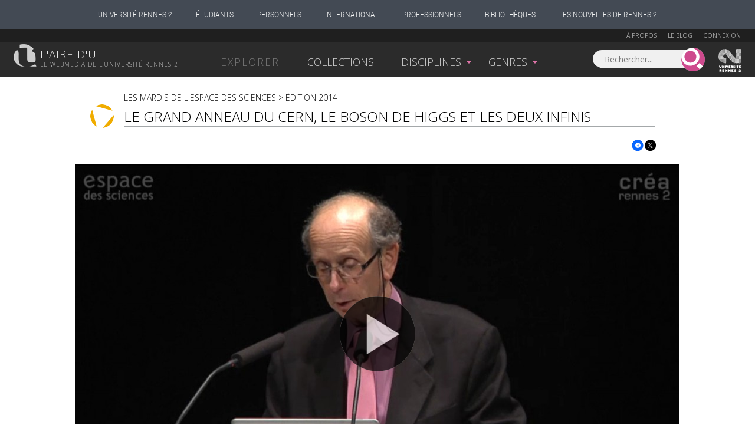

--- FILE ---
content_type: text/html; charset=UTF-8
request_url: https://www.lairedu.fr/media/video/conference/le-grand-anneau-du-cern-le-boson-de-higgs-et-les-deux-infinis/
body_size: 15527
content:
<!doctype html>
<html lang="fr">
<head>
<!-- Google tag (gtag.js) -->
<script async src="https://www.googletagmanager.com/gtag/js?id=G-HW7BDHQCFL"></script>
	<script>
	  window.dataLayer = window.dataLayer || [];
	  function gtag(){dataLayer.push(arguments);}
	  gtag('js', new Date());

	  gtag('config', 'G-HW7BDHQCFL');
	</script>

	<meta charset="UTF-8" />
	<meta http-equiv="X-UA-Compatible" content="IE=Edge" />
	<meta name="viewport" content="initial-scale=1.0">
	<meta name="msvalidate.01" content="59D19ADC27E7E60991645ED001567D40" />

	<link rel="profile" href="http://gmpg.org/xfn/11" />
	<link rel="pingback" href="https://www.lairedu.fr/xmlrpc.php" />

	<link rel="apple-touch-icon" sizes="57x57" href="/apple-touch-icon-57x57.png">
	<link rel="apple-touch-icon" sizes="60x60" href="/apple-touch-icon-60x60.png">
	<link rel="apple-touch-icon" sizes="72x72" href="/apple-touch-icon-72x72.png">
	<link rel="apple-touch-icon" sizes="76x76" href="/apple-touch-icon-76x76.png">
	<link rel="apple-touch-icon" sizes="114x114" href="/apple-touch-icon-114x114.png">
	<link rel="apple-touch-icon" sizes="120x120" href="/apple-touch-icon-120x120.png">
	<link rel="apple-touch-icon" sizes="144x144" href="/apple-touch-icon-144x144.png">
	<link rel="apple-touch-icon" sizes="152x152" href="/apple-touch-icon-152x152.png">
	<link rel="apple-touch-icon" sizes="180x180" href="/apple-touch-icon-180x180.png">
	<link rel="icon" type="image/png" href="/favicon-32x32.png" sizes="32x32">
	<link rel="icon" type="image/png" href="/favicon-194x194.png" sizes="194x194">
	<link rel="icon" type="image/png" href="/favicon-96x96.png" sizes="96x96">
	<link rel="icon" type="image/png" href="/android-chrome-192x192.png" sizes="192x192">
	<link rel="icon" type="image/png" href="/favicon-16x16.png" sizes="16x16">
	<link rel="manifest" href="/manifest.json">
	<link rel="shortcut icon" href="/favicon.ico">
	<meta name="msapplication-TileColor" content="#d777aa">
	<meta name="msapplication-TileImage" content="/mstile-144x144.png">
	<meta name="theme-color" content="#ffffff">
	<link rel="stylesheet" href="https://cdn.jsdelivr.net/npm/fork-awesome@1.2.0/css/fork-awesome.min.css" integrity="sha256-XoaMnoYC5TH6/+ihMEnospgm0J1PM/nioxbOUdnM8HY=" crossorigin="anonymous">
	<script src='https://www.google.com/recaptcha/api.js'></script>
	<script type="text/javascript" src="https://static.univ-rennes2.fr/barre-portail/jquery.barre-portail-R2.js"></script>
	<link rel="stylesheet" type="text/css" href="https://static.univ-rennes2.fr/barre-portail/jquery.barre-portail-R2.min.css" />

	<script>
		var siteurl = "https://www.lairedu.fr/";
		var themeurl = "https://www.lairedu.fr/wp-content/themes/airedu2k13/";
		var ajaxurl = "https://www.lairedu.fr/wp-admin/admin-ajax.php";
	</script>

	<!--[if lt IE 9]>
	<script src="https://www.lairedu.fr/wp-content/themes/airedu2k13/inc/html5.js"></script>
	<![endif]-->
	<!--[if (gte IE 6)&(lte IE 8)]>
	<script type="text/javascript" src="https://www.lairedu.fr/wp-content/themes/airedu2k13/inc/selectivizr-min.js"></script>
	<![endif]-->

	<meta name='keywords' content="webtv, université Rennes2, aire d'u, aire du, r du, r d'u, air du, film, conférence, public, enseignement supérieur, science, bretagne, uhb, documentaire, cours, vidéo, vod, parole de chercheur" />
	
	<title>Conférence > Le grand anneau du CERN, le boson de Higgs et les deux infinis | L'aire d'u</title>
	
	<!-- FACEBOOK IMAGE -->
	<meta property='twitter:image' content='https://www.lairedu.fr/wp-content/uploads/2014/02/14_006_espsc_04fev_cern_750.jpg' />
<meta property='og:image' content='https://www.lairedu.fr/wp-content/uploads/2014/02/14_006_espsc_04fev_cern_750.jpg' />
<meta property='og:image:width' content='1674' />
<meta property='og:image:height' content='941' />

	<meta name='robots' content='index, follow, max-image-preview:large, max-snippet:-1, max-video-preview:-1' />
	<style>img:is([sizes="auto" i], [sizes^="auto," i]) { contain-intrinsic-size: 3000px 1500px }</style>
	
	<!-- This site is optimized with the Yoast SEO plugin v25.3.1 - https://yoast.com/wordpress/plugins/seo/ -->
	<meta name="description" content="La découverte du boson de Higgs annoncée le 4 Juillet 2012 a eu un grand retentissement médiatique (plus d’un milliard de personne en ont entendu parler). Cette..." />
	<link rel="canonical" href="https://www.lairedu.fr/media/video/conference/le-grand-anneau-du-cern-le-boson-de-higgs-et-les-deux-infinis/" />
	<meta property="og:locale" content="fr_FR" />
	<meta property="og:type" content="article" />
	<meta property="og:title" content="Le grand anneau du CERN, le boson de Higgs et les deux infinis &gt; - L&#039;aire d&#039;u" />
	<meta property="og:description" content="L’aire d’u est une plateforme multimédia grand public de l’Université Rennes 2 qui permet de visionner et de partager des centaines de médias." />
	<meta property="og:url" content="https://www.lairedu.fr/media/video/conference/le-grand-anneau-du-cern-le-boson-de-higgs-et-les-deux-infinis/" />
	<meta property="og:site_name" content="L&#039;aire d&#039;u" />
	<meta property="article:publisher" content="https://www.facebook.com/LaireDu.Rennes2" />
	<meta property="article:published_time" content="2014-02-21T13:16:11+00:00" />
	<meta property="article:modified_time" content="2014-12-01T14:02:22+00:00" />
	<meta name="author" content="Wambergue Maud" />
	<meta name="twitter:card" content="summary_large_image" />
	<meta name="twitter:creator" content="@Lairedu_Rennes2" />
	<meta name="twitter:site" content="@Lairedu_Rennes2" />
	<meta name="twitter:label1" content="Écrit par" />
	<meta name="twitter:data1" content="Wambergue Maud" />
	<meta name="twitter:label2" content="Durée de lecture estimée" />
	<meta name="twitter:data2" content="1 minute" />
	<script type="application/ld+json" class="yoast-schema-graph">{"@context":"https://schema.org","@graph":[{"@type":"Article","@id":"https://www.lairedu.fr/media/video/conference/le-grand-anneau-du-cern-le-boson-de-higgs-et-les-deux-infinis/#article","isPartOf":{"@id":"https://www.lairedu.fr/media/video/conference/le-grand-anneau-du-cern-le-boson-de-higgs-et-les-deux-infinis/"},"author":{"name":"Wambergue Maud","@id":"https://www.lairedu.fr/#/schema/person/d555ee303d753bf8cac058be57484440"},"headline":"Le grand anneau du CERN, le boson de Higgs et les deux infinis","datePublished":"2014-02-21T13:16:11+00:00","dateModified":"2014-12-01T14:02:22+00:00","mainEntityOfPage":{"@id":"https://www.lairedu.fr/media/video/conference/le-grand-anneau-du-cern-le-boson-de-higgs-et-les-deux-infinis/"},"wordCount":162,"publisher":{"@id":"https://www.lairedu.fr/#organization"},"keywords":["Découvertes","Physique","Recherches","sciences"],"articleSection":["Vidéo"],"inLanguage":"fr-FR"},{"@type":"WebPage","@id":"https://www.lairedu.fr/media/video/conference/le-grand-anneau-du-cern-le-boson-de-higgs-et-les-deux-infinis/","url":"https://www.lairedu.fr/media/video/conference/le-grand-anneau-du-cern-le-boson-de-higgs-et-les-deux-infinis/","name":"Le grand anneau du CERN, le boson de Higgs et les deux infinis > - L&#039;aire d&#039;u","isPartOf":{"@id":"https://www.lairedu.fr/#website"},"datePublished":"2014-02-21T13:16:11+00:00","dateModified":"2014-12-01T14:02:22+00:00","description":"L’aire d’u est une plateforme multimédia grand public de l’Université Rennes 2 qui permet de visionner et de partager des centaines de médias.","breadcrumb":{"@id":"https://www.lairedu.fr/media/video/conference/le-grand-anneau-du-cern-le-boson-de-higgs-et-les-deux-infinis/#breadcrumb"},"inLanguage":"fr-FR","potentialAction":[{"@type":"ReadAction","target":["https://www.lairedu.fr/media/video/conference/le-grand-anneau-du-cern-le-boson-de-higgs-et-les-deux-infinis/"]}]},{"@type":"BreadcrumbList","@id":"https://www.lairedu.fr/media/video/conference/le-grand-anneau-du-cern-le-boson-de-higgs-et-les-deux-infinis/#breadcrumb","itemListElement":[{"@type":"ListItem","position":1,"name":"Accueil","item":"https://www.lairedu.fr/"},{"@type":"ListItem","position":2,"name":"Média","item":"https://www.lairedu.fr/categorie/media/"},{"@type":"ListItem","position":3,"name":"Vidéo","item":"https://www.lairedu.fr/categorie/media/video/"},{"@type":"ListItem","position":4,"name":"Le grand anneau du CERN, le boson de Higgs et les deux infinis"}]},{"@type":"WebSite","@id":"https://www.lairedu.fr/#website","url":"https://www.lairedu.fr/","name":"L&#039;aire d&#039;u","description":"Le webmédia de l&#039;université Rennes 2","publisher":{"@id":"https://www.lairedu.fr/#organization"},"potentialAction":[{"@type":"SearchAction","target":{"@type":"EntryPoint","urlTemplate":"https://www.lairedu.fr/recherche/?re={search_term}"},"query-input":{"@type":"PropertyValueSpecification","valueRequired":true,"valueName":"search_term_string"}}],"inLanguage":"fr-FR"},{"@type":"Organization","@id":"https://www.lairedu.fr/#organization","name":"L'aire d'u","url":"https://www.lairedu.fr/","logo":{"@type":"ImageObject","inLanguage":"fr-FR","@id":"https://www.lairedu.fr/#/schema/logo/image/","url":"https://www.lairedu.fr/wp-content/uploads/2015/04/gris_blanc.gif","contentUrl":"https://www.lairedu.fr/wp-content/uploads/2015/04/gris_blanc.gif","width":400,"height":400,"caption":"L'aire d'u"},"image":{"@id":"https://www.lairedu.fr/#/schema/logo/image/"},"sameAs":["https://www.facebook.com/LaireDu.Rennes2","https://x.com/Lairedu_Rennes2","https://instagram.com/univrennes2","https://www.pinterest.com/lairedu/"]},{"@type":"Person","@id":"https://www.lairedu.fr/#/schema/person/d555ee303d753bf8cac058be57484440","name":"Wambergue Maud","image":{"@type":"ImageObject","inLanguage":"fr-FR","@id":"https://www.lairedu.fr/#/schema/person/image/","url":"https://secure.gravatar.com/avatar/10621508d55a896c8aee67b7c5fb64d2?s=96&d=mm&r=g","contentUrl":"https://secure.gravatar.com/avatar/10621508d55a896c8aee67b7c5fb64d2?s=96&d=mm&r=g","caption":"Wambergue Maud"}}]}</script>
	<!-- / Yoast SEO plugin. -->


<link rel='dns-prefetch' href='//ajax.googleapis.com' />
<link rel='dns-prefetch' href='//stats.wp.com' />
<link rel='dns-prefetch' href='//fonts.googleapis.com' />
<link rel='dns-prefetch' href='//v0.wordpress.com' />
<link rel="alternate" type="application/rss+xml" title="L&#039;aire d&#039;u &raquo; Flux" href="https://www.lairedu.fr/feed/" />
<link rel="alternate" type="application/rss+xml" title="L&#039;aire d&#039;u &raquo; Flux des commentaires" href="https://www.lairedu.fr/comments/feed/" />
<link rel='stylesheet' id='wp-block-library-css' href='https://www.lairedu.fr/wp-includes/css/dist/block-library/style.min.css?ver=6.7.4' type='text/css' media='all' />
<link rel='stylesheet' id='mediaelement-css' href='https://www.lairedu.fr/wp-includes/js/mediaelement/mediaelementplayer-legacy.min.css?ver=4.2.17' type='text/css' media='all' />
<link rel='stylesheet' id='wp-mediaelement-css' href='https://www.lairedu.fr/wp-includes/js/mediaelement/wp-mediaelement.min.css?ver=6.7.4' type='text/css' media='all' />
<style id='jetpack-sharing-buttons-style-inline-css' type='text/css'>
.jetpack-sharing-buttons__services-list{display:flex;flex-direction:row;flex-wrap:wrap;gap:0;list-style-type:none;margin:5px;padding:0}.jetpack-sharing-buttons__services-list.has-small-icon-size{font-size:12px}.jetpack-sharing-buttons__services-list.has-normal-icon-size{font-size:16px}.jetpack-sharing-buttons__services-list.has-large-icon-size{font-size:24px}.jetpack-sharing-buttons__services-list.has-huge-icon-size{font-size:36px}@media print{.jetpack-sharing-buttons__services-list{display:none!important}}.editor-styles-wrapper .wp-block-jetpack-sharing-buttons{gap:0;padding-inline-start:0}ul.jetpack-sharing-buttons__services-list.has-background{padding:1.25em 2.375em}
</style>
<style id='classic-theme-styles-inline-css' type='text/css'>
/*! This file is auto-generated */
.wp-block-button__link{color:#fff;background-color:#32373c;border-radius:9999px;box-shadow:none;text-decoration:none;padding:calc(.667em + 2px) calc(1.333em + 2px);font-size:1.125em}.wp-block-file__button{background:#32373c;color:#fff;text-decoration:none}
</style>
<style id='global-styles-inline-css' type='text/css'>
:root{--wp--preset--aspect-ratio--square: 1;--wp--preset--aspect-ratio--4-3: 4/3;--wp--preset--aspect-ratio--3-4: 3/4;--wp--preset--aspect-ratio--3-2: 3/2;--wp--preset--aspect-ratio--2-3: 2/3;--wp--preset--aspect-ratio--16-9: 16/9;--wp--preset--aspect-ratio--9-16: 9/16;--wp--preset--color--black: #000000;--wp--preset--color--cyan-bluish-gray: #abb8c3;--wp--preset--color--white: #ffffff;--wp--preset--color--pale-pink: #f78da7;--wp--preset--color--vivid-red: #cf2e2e;--wp--preset--color--luminous-vivid-orange: #ff6900;--wp--preset--color--luminous-vivid-amber: #fcb900;--wp--preset--color--light-green-cyan: #7bdcb5;--wp--preset--color--vivid-green-cyan: #00d084;--wp--preset--color--pale-cyan-blue: #8ed1fc;--wp--preset--color--vivid-cyan-blue: #0693e3;--wp--preset--color--vivid-purple: #9b51e0;--wp--preset--gradient--vivid-cyan-blue-to-vivid-purple: linear-gradient(135deg,rgba(6,147,227,1) 0%,rgb(155,81,224) 100%);--wp--preset--gradient--light-green-cyan-to-vivid-green-cyan: linear-gradient(135deg,rgb(122,220,180) 0%,rgb(0,208,130) 100%);--wp--preset--gradient--luminous-vivid-amber-to-luminous-vivid-orange: linear-gradient(135deg,rgba(252,185,0,1) 0%,rgba(255,105,0,1) 100%);--wp--preset--gradient--luminous-vivid-orange-to-vivid-red: linear-gradient(135deg,rgba(255,105,0,1) 0%,rgb(207,46,46) 100%);--wp--preset--gradient--very-light-gray-to-cyan-bluish-gray: linear-gradient(135deg,rgb(238,238,238) 0%,rgb(169,184,195) 100%);--wp--preset--gradient--cool-to-warm-spectrum: linear-gradient(135deg,rgb(74,234,220) 0%,rgb(151,120,209) 20%,rgb(207,42,186) 40%,rgb(238,44,130) 60%,rgb(251,105,98) 80%,rgb(254,248,76) 100%);--wp--preset--gradient--blush-light-purple: linear-gradient(135deg,rgb(255,206,236) 0%,rgb(152,150,240) 100%);--wp--preset--gradient--blush-bordeaux: linear-gradient(135deg,rgb(254,205,165) 0%,rgb(254,45,45) 50%,rgb(107,0,62) 100%);--wp--preset--gradient--luminous-dusk: linear-gradient(135deg,rgb(255,203,112) 0%,rgb(199,81,192) 50%,rgb(65,88,208) 100%);--wp--preset--gradient--pale-ocean: linear-gradient(135deg,rgb(255,245,203) 0%,rgb(182,227,212) 50%,rgb(51,167,181) 100%);--wp--preset--gradient--electric-grass: linear-gradient(135deg,rgb(202,248,128) 0%,rgb(113,206,126) 100%);--wp--preset--gradient--midnight: linear-gradient(135deg,rgb(2,3,129) 0%,rgb(40,116,252) 100%);--wp--preset--font-size--small: 13px;--wp--preset--font-size--medium: 20px;--wp--preset--font-size--large: 36px;--wp--preset--font-size--x-large: 42px;--wp--preset--spacing--20: 0.44rem;--wp--preset--spacing--30: 0.67rem;--wp--preset--spacing--40: 1rem;--wp--preset--spacing--50: 1.5rem;--wp--preset--spacing--60: 2.25rem;--wp--preset--spacing--70: 3.38rem;--wp--preset--spacing--80: 5.06rem;--wp--preset--shadow--natural: 6px 6px 9px rgba(0, 0, 0, 0.2);--wp--preset--shadow--deep: 12px 12px 50px rgba(0, 0, 0, 0.4);--wp--preset--shadow--sharp: 6px 6px 0px rgba(0, 0, 0, 0.2);--wp--preset--shadow--outlined: 6px 6px 0px -3px rgba(255, 255, 255, 1), 6px 6px rgba(0, 0, 0, 1);--wp--preset--shadow--crisp: 6px 6px 0px rgba(0, 0, 0, 1);}:where(.is-layout-flex){gap: 0.5em;}:where(.is-layout-grid){gap: 0.5em;}body .is-layout-flex{display: flex;}.is-layout-flex{flex-wrap: wrap;align-items: center;}.is-layout-flex > :is(*, div){margin: 0;}body .is-layout-grid{display: grid;}.is-layout-grid > :is(*, div){margin: 0;}:where(.wp-block-columns.is-layout-flex){gap: 2em;}:where(.wp-block-columns.is-layout-grid){gap: 2em;}:where(.wp-block-post-template.is-layout-flex){gap: 1.25em;}:where(.wp-block-post-template.is-layout-grid){gap: 1.25em;}.has-black-color{color: var(--wp--preset--color--black) !important;}.has-cyan-bluish-gray-color{color: var(--wp--preset--color--cyan-bluish-gray) !important;}.has-white-color{color: var(--wp--preset--color--white) !important;}.has-pale-pink-color{color: var(--wp--preset--color--pale-pink) !important;}.has-vivid-red-color{color: var(--wp--preset--color--vivid-red) !important;}.has-luminous-vivid-orange-color{color: var(--wp--preset--color--luminous-vivid-orange) !important;}.has-luminous-vivid-amber-color{color: var(--wp--preset--color--luminous-vivid-amber) !important;}.has-light-green-cyan-color{color: var(--wp--preset--color--light-green-cyan) !important;}.has-vivid-green-cyan-color{color: var(--wp--preset--color--vivid-green-cyan) !important;}.has-pale-cyan-blue-color{color: var(--wp--preset--color--pale-cyan-blue) !important;}.has-vivid-cyan-blue-color{color: var(--wp--preset--color--vivid-cyan-blue) !important;}.has-vivid-purple-color{color: var(--wp--preset--color--vivid-purple) !important;}.has-black-background-color{background-color: var(--wp--preset--color--black) !important;}.has-cyan-bluish-gray-background-color{background-color: var(--wp--preset--color--cyan-bluish-gray) !important;}.has-white-background-color{background-color: var(--wp--preset--color--white) !important;}.has-pale-pink-background-color{background-color: var(--wp--preset--color--pale-pink) !important;}.has-vivid-red-background-color{background-color: var(--wp--preset--color--vivid-red) !important;}.has-luminous-vivid-orange-background-color{background-color: var(--wp--preset--color--luminous-vivid-orange) !important;}.has-luminous-vivid-amber-background-color{background-color: var(--wp--preset--color--luminous-vivid-amber) !important;}.has-light-green-cyan-background-color{background-color: var(--wp--preset--color--light-green-cyan) !important;}.has-vivid-green-cyan-background-color{background-color: var(--wp--preset--color--vivid-green-cyan) !important;}.has-pale-cyan-blue-background-color{background-color: var(--wp--preset--color--pale-cyan-blue) !important;}.has-vivid-cyan-blue-background-color{background-color: var(--wp--preset--color--vivid-cyan-blue) !important;}.has-vivid-purple-background-color{background-color: var(--wp--preset--color--vivid-purple) !important;}.has-black-border-color{border-color: var(--wp--preset--color--black) !important;}.has-cyan-bluish-gray-border-color{border-color: var(--wp--preset--color--cyan-bluish-gray) !important;}.has-white-border-color{border-color: var(--wp--preset--color--white) !important;}.has-pale-pink-border-color{border-color: var(--wp--preset--color--pale-pink) !important;}.has-vivid-red-border-color{border-color: var(--wp--preset--color--vivid-red) !important;}.has-luminous-vivid-orange-border-color{border-color: var(--wp--preset--color--luminous-vivid-orange) !important;}.has-luminous-vivid-amber-border-color{border-color: var(--wp--preset--color--luminous-vivid-amber) !important;}.has-light-green-cyan-border-color{border-color: var(--wp--preset--color--light-green-cyan) !important;}.has-vivid-green-cyan-border-color{border-color: var(--wp--preset--color--vivid-green-cyan) !important;}.has-pale-cyan-blue-border-color{border-color: var(--wp--preset--color--pale-cyan-blue) !important;}.has-vivid-cyan-blue-border-color{border-color: var(--wp--preset--color--vivid-cyan-blue) !important;}.has-vivid-purple-border-color{border-color: var(--wp--preset--color--vivid-purple) !important;}.has-vivid-cyan-blue-to-vivid-purple-gradient-background{background: var(--wp--preset--gradient--vivid-cyan-blue-to-vivid-purple) !important;}.has-light-green-cyan-to-vivid-green-cyan-gradient-background{background: var(--wp--preset--gradient--light-green-cyan-to-vivid-green-cyan) !important;}.has-luminous-vivid-amber-to-luminous-vivid-orange-gradient-background{background: var(--wp--preset--gradient--luminous-vivid-amber-to-luminous-vivid-orange) !important;}.has-luminous-vivid-orange-to-vivid-red-gradient-background{background: var(--wp--preset--gradient--luminous-vivid-orange-to-vivid-red) !important;}.has-very-light-gray-to-cyan-bluish-gray-gradient-background{background: var(--wp--preset--gradient--very-light-gray-to-cyan-bluish-gray) !important;}.has-cool-to-warm-spectrum-gradient-background{background: var(--wp--preset--gradient--cool-to-warm-spectrum) !important;}.has-blush-light-purple-gradient-background{background: var(--wp--preset--gradient--blush-light-purple) !important;}.has-blush-bordeaux-gradient-background{background: var(--wp--preset--gradient--blush-bordeaux) !important;}.has-luminous-dusk-gradient-background{background: var(--wp--preset--gradient--luminous-dusk) !important;}.has-pale-ocean-gradient-background{background: var(--wp--preset--gradient--pale-ocean) !important;}.has-electric-grass-gradient-background{background: var(--wp--preset--gradient--electric-grass) !important;}.has-midnight-gradient-background{background: var(--wp--preset--gradient--midnight) !important;}.has-small-font-size{font-size: var(--wp--preset--font-size--small) !important;}.has-medium-font-size{font-size: var(--wp--preset--font-size--medium) !important;}.has-large-font-size{font-size: var(--wp--preset--font-size--large) !important;}.has-x-large-font-size{font-size: var(--wp--preset--font-size--x-large) !important;}
:where(.wp-block-post-template.is-layout-flex){gap: 1.25em;}:where(.wp-block-post-template.is-layout-grid){gap: 1.25em;}
:where(.wp-block-columns.is-layout-flex){gap: 2em;}:where(.wp-block-columns.is-layout-grid){gap: 2em;}
:root :where(.wp-block-pullquote){font-size: 1.5em;line-height: 1.6;}
</style>
<link rel='stylesheet' id='opensans-css' href='//fonts.googleapis.com/css?family=Open+Sans%3A300italic%2C400%2C300%2C700&#038;ver=6.7.4' type='text/css' media='all' />
<link rel='stylesheet' id='airedu-style-css' href='https://www.lairedu.fr/wp-content/themes/airedu2k13/style.css?ver=6.7.4' type='text/css' media='all' />
<link rel='stylesheet' id='airedu-single-css' href='https://www.lairedu.fr/wp-content/themes/airedu2k13/css/single.css?ver=6.7.4' type='text/css' media='all' />
<link rel='stylesheet' id='airedu-video-css' href='https://www.lairedu.fr/wp-content/themes/airedu2k13/css/medias.css?ver=6.7.4' type='text/css' media='all' />
<link rel='stylesheet' id='sharedaddy-css' href='https://www.lairedu.fr/wp-content/plugins/jetpack/modules/sharedaddy/sharing.css?ver=14.7' type='text/css' media='all' />
<link rel='stylesheet' id='social-logos-css' href='https://www.lairedu.fr/wp-content/plugins/jetpack/_inc/social-logos/social-logos.min.css?ver=14.7' type='text/css' media='all' />
<script type="text/javascript" src="//ajax.googleapis.com/ajax/libs/jquery/1.11.2/jquery.min.js" id="jquery-js"></script>
<link rel="https://api.w.org/" href="https://www.lairedu.fr/wp-json/" /><link rel="alternate" title="JSON" type="application/json" href="https://www.lairedu.fr/wp-json/wp/v2/posts/9828" /><link rel="EditURI" type="application/rsd+xml" title="RSD" href="https://www.lairedu.fr/xmlrpc.php?rsd" />
<meta name="generator" content="WordPress 6.7.4" />
<link rel='shortlink' href='https://www.lairedu.fr/?p=9828' />
<link rel="alternate" title="oEmbed (JSON)" type="application/json+oembed" href="https://www.lairedu.fr/wp-json/oembed/1.0/embed?url=https%3A%2F%2Fwww.lairedu.fr%2Fmedia%2Fvideo%2Fconference%2Fle-grand-anneau-du-cern-le-boson-de-higgs-et-les-deux-infinis%2F" />
<link rel="alternate" title="oEmbed (XML)" type="text/xml+oembed" href="https://www.lairedu.fr/wp-json/oembed/1.0/embed?url=https%3A%2F%2Fwww.lairedu.fr%2Fmedia%2Fvideo%2Fconference%2Fle-grand-anneau-du-cern-le-boson-de-higgs-et-les-deux-infinis%2F&#038;format=xml" />
	<style>img#wpstats{display:none}</style>
		<style type="text/css">.recentcomments a{display:inline !important;padding:0 !important;margin:0 !important;}</style>
	

</head>

<body class="post-template-default single single-post postid-9828 single-format-standard categorie_media categorie_video">

	<div id="wrapper">

		<!-- BOUTON FAVORIS - CLIC EXTERNE A LA POPUP -->
				<div id="quit_pop_in"></div>
		
		<!-- LIVE -->
		
		<!-- HEADER UHB -->
		
		<!-- BARRE DE HEADER 1 -->
		<div id="bandeau_membre">
	<div class="info_membre">

		<a href="https://www.lairedu.fr/a-propos" class="lien-page">À propos</a> 
		<a href="https://www.lairedu.fr/blog" class="lien-page">Le blog</a> 

		
		<a href="https://www.lairedu.fr/login">Connexion</a>

		
	</div>
</div>
		


			<!-- BARRE DE HEADER 2 -->
			<header>

				<!-- LOGO L'AIRE D'U -->
								<a href="https://www.lairedu.fr" title="Accueil" rel="home" id="logo">
					<span id='lairedu'>L'aire d'u</span>
					<span id='baseline'>Le webmedia de l'université Rennes 2</span>
				</a>
				

				<!-- MENU PRINCIPAL -->
				<div class="nav" role="navigation">
					<ul id="menu-menu-header" class="menu">
						<li id='menu-explorer'>Explorer</li>
						<li class="menu-item" id="menu-collections"><a href="https://www.lairedu.fr/collections">Collections</a></li>
						<li class="menu-item depliable">Disciplines</li>
						<li class="menu-item depliable">Genres</li>
					</ul>
				</div>

				<!-- RECHERCHE ET LOGO RENNES 2 -->
				<form role="search" method="GET" class="search-form ui-front" action="https://www.lairedu.fr/recherche">
	<label>
		<input type="search" class="search-field" placeholder="Rechercher..." value="" name="re" title="Rechercher..." />
	</label>
	<input type="submit" class="search-submit" value="" />
</form>
<a href="http://www.univ-rennes2.fr/" target="blank" title="Université Rennes 2" id="logoR2">Univesité Rennes 2</a>
			</header>


			<!-- SOUS-MENUS -->
			

<div class="centrage-ssm">

	<nav class="sous-menu">

		<!-- DISCIPLINES -->
		<div id="ssm_disciplines">
			<div>
				<div class='bloc'>
<a href='https://www.lairedu.fr/discipline/arts' class='titre'><span>Arts</span></a>
<ul>
<li><a href='https://www.lairedu.fr/discipline/arts/architecture-paysage/'>Architecture et art du paysage</a></li>
<li><a href='https://www.lairedu.fr/discipline/arts/visuels-plastiques/'>Arts visuels et plastiques</a></li>
<li><a href='https://www.lairedu.fr/discipline/arts/histoire/'>Histoire de l'art</a></li>
<li><a href='https://www.lairedu.fr/discipline/arts/cinema/'>Cinéma</a></li>
<li><a href='https://www.lairedu.fr/discipline/arts/danse/'>Danse</a></li>
<li><a href='https://www.lairedu.fr/discipline/arts/musique/'>Musique</a></li>
<li><a href='https://www.lairedu.fr/discipline/arts/theatre/'>Théâtre</a></li>
<li><a href='https://www.lairedu.fr/discipline/arts/generalites/'>Généralités</a></li>
</ul>
</div>
<div class='bloc'>
<a href='https://www.lairedu.fr/discipline/droit-economie-gestion' class='titre'><span>Droit, Économie-Gestion</span></a>
<ul>
<li><a href='https://www.lairedu.fr/discipline/droit-economie-gestion/sciences-economiques/'>Sciences économiques</a></li>
<li><a href='https://www.lairedu.fr/discipline/droit-economie-gestion/sciences-gestion/'>Sciences de gestion</a></li>
<li><a href='https://www.lairedu.fr/discipline/droit-economie-gestion/sciences-juridique/'>Sciences juridiques</a></li>
<li><a href='https://www.lairedu.fr/discipline/droit-economie-gestion/sciences-politiques/'>Sciences politiques</a></li>
<li><a href='https://www.lairedu.fr/discipline/droit-economie-gestion/generalites/'>Généralités</a></li>
</ul>
</div>
<div class='bloc'>
<a href='https://www.lairedu.fr/discipline/environnement-developpement-durable' class='titre'><span>Environnement et développement durable</span></a>
<ul>
<li><a href='https://www.lairedu.fr/discipline/environnement-developpement-durable/edd/'>Environnement et développement durable</a></li>
<li><a href='https://www.lairedu.fr/discipline/environnement-developpement-durable/generalites/'>Généralités</a></li>
</ul>
</div>
<div class='bloc'>
<a href='https://www.lairedu.fr/discipline/lettre-langues' class='titre'><span>Lettres et langues</span></a>
<ul>
<li><a href='https://www.lairedu.fr/discipline/lettre-langues/langues/'>Langues</a></li>
<li><a href='https://www.lairedu.fr/discipline/lettre-langues/lettres-classiques/'>Lettres classiques</a></li>
<li><a href='https://www.lairedu.fr/discipline/lettre-langues/litterature-civilisations-etrangeres/'>Littératures et civilisations étrangères</a></li>
<li><a href='https://www.lairedu.fr/discipline/lettre-langues/litterature-francaise/'>Littérature française</a></li>
<li><a href='https://www.lairedu.fr/discipline/lettre-langues/sciences-langage-linguistique/'>Sciences du langage Linguistique</a></li>
<li><a href='https://www.lairedu.fr/discipline/lettre-langues/generalites/'>Généralités</a></li>
</ul>
</div>
<div class='bloc'>
<a href='https://www.lairedu.fr/discipline/sante-sport' class='titre'><span>Santé et sport</span></a>
<ul>
<li><a href='https://www.lairedu.fr/discipline/sante-sport/medecine/'>Médecine</a></li>
<li><a href='https://www.lairedu.fr/discipline/sante-sport/pharmacie/'>Pharmacie</a></li>
<li><a href='https://www.lairedu.fr/discipline/sante-sport/staps/'>STAPS</a></li>
<li><a href='https://www.lairedu.fr/discipline/sante-sport/generalites/'>Généralités</a></li>
</ul>
</div>
<div class='bloc'>
<a href='https://www.lairedu.fr/discipline/sciences-fondamentales' class='titre'><span>Sciences fondamentales</span></a>
<ul>
<li><a href='https://www.lairedu.fr/discipline/sciences-fondamentales/mathematiques/'>Mathématiques</a></li>
<li><a href='https://www.lairedu.fr/discipline/sciences-fondamentales/informatique/'>Informatique</a></li>
<li><a href='https://www.lairedu.fr/discipline/sciences-fondamentales/physique/'>Physique</a></li>
<li><a href='https://www.lairedu.fr/discipline/sciences-fondamentales/chimie/'>Chimie</a></li>
<li><a href='https://www.lairedu.fr/discipline/sciences-fondamentales/sciences-de-la-vie/'>Sciences de la vie</a></li>
<li><a href='https://www.lairedu.fr/discipline/sciences-fondamentales/sciences-de-la-terre-univers/'>Sciences de la terre et de l'univers</a></li>
<li><a href='https://www.lairedu.fr/discipline/sciences-fondamentales/generalites/'>Généralités</a></li>
</ul>
</div>
<div class='bloc'>
<a href='https://www.lairedu.fr/discipline/sciences-humaines-sociales' class='titre'><span>Sciences humaines et sociales</span></a>
<ul>
<li><a href='https://www.lairedu.fr/discipline/sciences-humaines-sociales/amenagement-urbanisme/'>Aménagement et urbanisme</a></li>
<li><a href='https://www.lairedu.fr/discipline/sciences-humaines-sociales/anthropologie-ethnologie/'>Anthropologie Ethnologie</a></li>
<li><a href='https://www.lairedu.fr/discipline/sciences-humaines-sociales/archeologie-prehistoire/'>Archéologie – Préhistoire</a></li>
<li><a href='https://www.lairedu.fr/discipline/sciences-humaines-sociales/geographie/'>Géographie</a></li>
<li><a href='https://www.lairedu.fr/discipline/sciences-humaines-sociales/histoire/'>Histoire</a></li>
<li><a href='https://www.lairedu.fr/discipline/sciences-humaines-sociales/philosophie/'>Philosophie</a></li>
<li><a href='https://www.lairedu.fr/discipline/sciences-humaines-sociales/psychologie/'>Psychologie</a></li>
<li><a href='https://www.lairedu.fr/discipline/sciences-humaines-sociales/sociologie/'>Sociologie</a></li>
<li><a href='https://www.lairedu.fr/discipline/sciences-humaines-sociales/sociolinguistique/'>Sociolinguistique</a></li>
<li><a href='https://www.lairedu.fr/discipline/sciences-humaines-sociales/sciences-education/'>Sciences de l'éducation</a></li>
<li><a href='https://www.lairedu.fr/discipline/sciences-humaines-sociales/sciences-information-communication/'>Sciences de l'information et de la communication</a></li>
<li><a href='https://www.lairedu.fr/discipline/sciences-humaines-sociales/sciences-religieuses/'>Sciences religieuses</a></li>
<li><a href='https://www.lairedu.fr/discipline/sciences-humaines-sociales/generalites/'>Généralités</a></li>
</ul>
</div>
<div class='bloc'>
<a href='https://www.lairedu.fr/discipline/sciences-ingenieur-technologie' class='titre'><span>Sciences de l'ingénieur et technologie</span></a>
<ul>
<li><a href='https://www.lairedu.fr/discipline/sciences-ingenieur-technologie/electronique-electricite/'>Électronique – Électricité</a></li>
<li><a href='https://www.lairedu.fr/discipline/sciences-ingenieur-technologie/informatique-appliquee/'>Informatique appliquée</a></li>
<li><a href='https://www.lairedu.fr/discipline/sciences-ingenieur-technologie/mecanique/'>Mécanique</a></li>
<li><a href='https://www.lairedu.fr/discipline/sciences-ingenieur-technologie/sciences-technologies-industrielles/'>Sciences et technologies industrielles</a></li>
<li><a href='https://www.lairedu.fr/discipline/sciences-ingenieur-technologie/generalites/'>Généralités</a></li>
</ul>
</div>
			</div>
		</div>

		<!-- GENRES -->
		<div id="ssm_genres">
			<div>
				<div class='bloc'>
<a href='https://www.lairedu.fr/categorie/video' class='titre'><span>Vidéos</span></a>
<ul>
<li><a href='https://www.lairedu.fr/genre/video/concert/'>Concerts</a></li>
<li><a href='https://www.lairedu.fr/genre/video/conference/'>Conférences</a></li>
<li><a href='https://www.lairedu.fr/genre/video/cours/'>Cours</a></li>
<li><a href='https://www.lairedu.fr/genre/video/entretien/'>Entretiens</a></li>
<li><a href='https://www.lairedu.fr/genre/video/evenement/'>Évènements</a></li>
<li><a href='https://www.lairedu.fr/genre/video/film-animation/'>Films d'animation</a></li>
<li><a href='https://www.lairedu.fr/genre/video/fiction/'>Fictions</a></li>
<li><a href='https://www.lairedu.fr/genre/video/documentaire/'>Documentaires</a></li>
<li><a href='https://www.lairedu.fr/genre/video/film-etudiant/'>Films d'étudiants</a></li>
<li><a href='https://www.lairedu.fr/genre/video/film-experimental/'>Films expérimentaux</a></li>
<li><a href='https://www.lairedu.fr/genre/video/film-pedagogique/'>Films pédagogiques</a></li>
<li><a href='https://www.lairedu.fr/genre/video/presentation/'>Présentations</a></li>
<li><a href='https://www.lairedu.fr/genre/video/reportage/'>Reportages</a></li>
</ul>
</div>
<div class='bloc'>
<a href='https://www.lairedu.fr/categorie/multimedia' class='titre'><span>Multimédia</span></a>
<ul>
<li><a href='https://www.lairedu.fr/genre/multimedia/application/'>Applications</a></li>
<li><a href='https://www.lairedu.fr/genre/multimedia/cours/'>Cours</a></li>
<li><a href='https://www.lairedu.fr/genre/multimedia/module-formation/'>Modules de formation</a></li>
<li><a href='https://www.lairedu.fr/genre/multimedia/portail/'>Portails</a></li>
<li><a href='https://www.lairedu.fr/genre/multimedia/site/'>Sites web</a></li>
<li><a href='https://www.lairedu.fr/genre/multimedia/web-documentaire/'>Web documentaires</a></li>
<li><a href='https://www.lairedu.fr/genre/multimedia/projet-etudiant/'>Projets étudiants</a></li>
<li><a href='https://www.lairedu.fr/genre/multimedia/didacticiel/'>Didacticiels</a></li>
</ul>
</div>
<div class='bloc'>
<a href='https://www.lairedu.fr/categorie/image' class='titre'><span>Images</span></a>
<ul>
<li><a href='https://www.lairedu.fr/genre/image/portrait/'>Portraits</a></li>
<li><a href='https://www.lairedu.fr/genre/image/reportage/'>Reportages</a></li>
<li><a href='https://www.lairedu.fr/genre/image/photos-tournage/'>Photos de tournage</a></li>
<li><a href='https://www.lairedu.fr/genre/image/creation/'>Créations</a></li>
</ul>
</div>
<div class='bloc'>
<a href='https://www.lairedu.fr/categorie/audio' class='titre'><span>Audio</span></a>
<ul>
<li><a href='https://www.lairedu.fr/genre/audio/conference/'>Conférences</a></li>
<li><a href='https://www.lairedu.fr/genre/audio/creation-etudiant/'>Créations d'étudiants</a></li>
<li><a href='https://www.lairedu.fr/genre/audio/musique/'>Musiques</a></li>
<li><a href='https://www.lairedu.fr/genre/audio/paysage-sonore/'>Paysages sonores</a></li>
<li><a href='https://www.lairedu.fr/genre/audio/entretien/'>Entretiens</a></li>
</ul>
</div>
			</div>
		</div>

	</nav>

</div>

			
<script>
var collection_loaded = false;
var collection_id = 9276;
</script>

<article class="centrage">
	
	<!-- TITRE -->
	<div class="selection media-lecture">

	<div class="blocTitre">

		
		<div id="sur_le_titre">

			<span class="mini-collec">

								<a href="https://www.lairedu.fr/collection/les-mardis-de-la-science/">Les Mardis de l'Espace des Sciences</a> > <a href="https://www.lairedu.fr/collection/ssc/les-mardis-de-la-science-2014/" >Édition 2014</a>
				
			</span>

		</div>

		
		<div id="le_titre">

			<!-- Picto -->
			<span class="pictos picto-video"></span>

			<!-- Titre -->
			<div class="titre_favori">
				<h1 class="titre">Le grand anneau du CERN, le boson de Higgs et les deux infinis</h1>
					
			</div>

		</div>

		<div id="sous_le_titre">
			<!-- Sous-Titre -->

			<div id="partagetitre">
				<div class="sharedaddy sd-sharing-enabled"><div class="robots-nocontent sd-block sd-social sd-social-icon sd-sharing"><div class="sd-content"><ul><li class="share-facebook"><a rel="nofollow noopener noreferrer"
				data-shared="sharing-facebook-9828"
				class="share-facebook sd-button share-icon no-text"
				href="https://www.lairedu.fr/media/video/conference/le-grand-anneau-du-cern-le-boson-de-higgs-et-les-deux-infinis/?share=facebook"
				target="_blank"
				aria-labelledby="sharing-facebook-9828"
				>
				<span id="sharing-facebook-9828" hidden>Cliquez pour partager sur Facebook(ouvre dans une nouvelle fenêtre)</span>
				<span>Facebook</span>
			</a></li><li class="share-twitter"><a rel="nofollow noopener noreferrer"
				data-shared="sharing-twitter-9828"
				class="share-twitter sd-button share-icon no-text"
				href="https://www.lairedu.fr/media/video/conference/le-grand-anneau-du-cern-le-boson-de-higgs-et-les-deux-infinis/?share=twitter"
				target="_blank"
				aria-labelledby="sharing-twitter-9828"
				>
				<span id="sharing-twitter-9828" hidden>Cliquer pour partager sur X(ouvre dans une nouvelle fenêtre)</span>
				<span>X</span>
			</a></li><li class="share-pinterest"><a rel="nofollow noopener noreferrer"
				data-shared="sharing-pinterest-9828"
				class="share-pinterest sd-button share-icon no-text"
				href="https://www.lairedu.fr/media/video/conference/le-grand-anneau-du-cern-le-boson-de-higgs-et-les-deux-infinis/?share=pinterest"
				target="_blank"
				aria-labelledby="sharing-pinterest-9828"
				>
				<span id="sharing-pinterest-9828" hidden>Cliquez pour partager sur Pinterest(ouvre dans une nouvelle fenêtre)</span>
				<span>Pinterest</span>
			</a></li><li class="share-linkedin"><a rel="nofollow noopener noreferrer"
				data-shared="sharing-linkedin-9828"
				class="share-linkedin sd-button share-icon no-text"
				href="https://www.lairedu.fr/media/video/conference/le-grand-anneau-du-cern-le-boson-de-higgs-et-les-deux-infinis/?share=linkedin"
				target="_blank"
				aria-labelledby="sharing-linkedin-9828"
				>
				<span id="sharing-linkedin-9828" hidden>Cliquez pour partager sur LinkedIn(ouvre dans une nouvelle fenêtre)</span>
				<span>LinkedIn</span>
			</a></li><li class="share-tumblr"><a rel="nofollow noopener noreferrer"
				data-shared="sharing-tumblr-9828"
				class="share-tumblr sd-button share-icon no-text"
				href="https://www.lairedu.fr/media/video/conference/le-grand-anneau-du-cern-le-boson-de-higgs-et-les-deux-infinis/?share=tumblr"
				target="_blank"
				aria-labelledby="sharing-tumblr-9828"
				>
				<span id="sharing-tumblr-9828" hidden>Cliquez pour partager sur Tumblr(ouvre dans une nouvelle fenêtre)</span>
				<span>Tumblr</span>
			</a></li><li class="share-end"></li></ul></div></div></div>			</div>

			
			

		</div>

	</div>

</div>
	<!-- VIDEO -->
	<div class=video >
		<div class="share-uhb" style="width:100%; position:relative;"><img style="display: block; width: 100%; height: auto;" src="https://www.lairedu.fr/player/img/pix.gif" /><iframe src="//www.lairedu.fr/player/vod.php?vod=14_006_espsc_04fev_cern&amp;cnfg=airedu&amp;pageid=9828&amp;t=" title="Le grand anneau du CERN, le boson de Higgs et les deux infinis" id="videoAireDu" frameborder="0" webkitAllowFullScreen mozallowfullscreen allowFullScreen></iframe></div>	</div>

	<!-- INFORMATIONS (Generique court / Infos détaillées, partage...  / Mots clés) -->
	
<!-- - - - - - - - - -->
<!-- GENERIQUE COURT -->
<!-- - - - - - - - - -->

<section class="gene-court">

	<!-- DATE -->
	<b>DATE</b> 04-02-2014
	<!-- DUREE -->
		
	<b>DURÉE</b> 01:46:34	
	<!-- GENRE -->
	<b>GENRE</b> <a href="https://www.lairedu.fr/genre/video/conference/"><u>Conférence</u></a>	
	<!-- PUBLIC -->
			<b>PUBLIC</b> Tous publics		
	<!-- DISCIPLINE -->
	<b>DISCIPLINE</b> <a href="https://www.lairedu.fr/discipline/sciences-fondamentales/physique/"><u>Physique</u></a>, <a href="https://www.lairedu.fr/discipline/sciences-fondamentales/chimie/"><u>Chimie</u></a>, <a href="https://www.lairedu.fr/discipline/sciences-fondamentales/sciences-de-la-terre-univers/"><u>Sciences de la terre et de l'univers</u></a>
	<!-- AUTEURS -->
	 <span class="role">Auteur</span> <a href="https://www.lairedu.fr/personne/michel-spiro/"><u>Michel Spiro</u></a> <span class="role">Réalisateur</span> <a href="https://www.lairedu.fr/personne/gwenn-liguet/"><u>Gwenn Liguet</u></a> <span class="role">Producteur</span> <a href="https://www.lairedu.fr/entite/universite-rennes-2/"><u>Université Rennes 2</u></a> / <a href="https://www.lairedu.fr/entite/espace-des-sciences/"><u>Espace des sciences</u></a>
</section>


<!-- - - - - - - - - - - - - - -->
<!-- INFORMATIONS SUR LE MEDIA -->
<!-- - - - - - - - - - - - - - -->


<div id="infos-medias">

	<!-- NAVIGATION DANS LE CONTENU -->
	<nav class="menu-infos-medias">

		<ul>

						<li><a class="blocMedia current" href="#resume">Résumé</a></li>
			
			
			<li><a class="blocMedia" href="#partage">Partage</a></li>

						<li><a class="blocMedia" href="#generique">Générique</a></li>

						<li><a class="blocMedia" href="#conditions">Conditions d'utilisation</a></li>
			
			

		</ul>

	</nav>


	
	<!-- CONTENU -->
		<section class='text-media tm-resume visible'>
		<h3>Résumé</h3>		
		<p>La découverte du boson de Higgs annoncée le 4 Juillet 2012 a eu un grand retentissement médiatique (plus d&rsquo;un milliard de personne en ont entendu parler). Cette découverte a pu être réalisée grâce à une stratégie collaborative mondialisée de longue haleine. Le CERN avec la machine LHC et ses expériences constitue un modèle intéressant de science et d&rsquo;innovation pour la paix. Mais que va changer cette découverte historique dans notre compréhension de la matière et de l&rsquo;univers aujourd&rsquo;hui ? Quel futur peut-on envisager pour la discipline de la physique des particules ?</p>
<p>Une conférence de Michel Spiro, physicien, conseiller scientifique au Commissariat à l’énergie atomique, ex-président du Conseil du CERN (Centre européen pour la recherche nucléaire)</p>
<div></div>
<div></div>

				<section class="allerplusloin">
			<h3 class="h3espace">Aller plus loin</h3>
			<ul><li><a href="http://www.espace-sciences.org/conferences/mardis-de-l-espace-des-sciences/le-grand-anneau-du-cern-le-boson-de-higgs-et-les-deux-infinis" target="blank">La conférence sur le site de l'Espace des Sciences</a></li></ul>		</section>
		
	</section>
	
	

	<section class='text-media tm-partage invisible'>

		<h3>Partager cette ressource</h3>

		<!-- BOUTONS DE PARTAGE -->
		<div class="sharedaddy sd-sharing-enabled"><div class="robots-nocontent sd-block sd-social sd-social-icon sd-sharing"><div class="sd-content"><ul><li class="share-facebook"><a rel="nofollow noopener noreferrer"
				data-shared="sharing-facebook-9828"
				class="share-facebook sd-button share-icon no-text"
				href="https://www.lairedu.fr/media/video/conference/le-grand-anneau-du-cern-le-boson-de-higgs-et-les-deux-infinis/?share=facebook"
				target="_blank"
				aria-labelledby="sharing-facebook-9828"
				>
				<span id="sharing-facebook-9828" hidden>Cliquez pour partager sur Facebook(ouvre dans une nouvelle fenêtre)</span>
				<span>Facebook</span>
			</a></li><li class="share-twitter"><a rel="nofollow noopener noreferrer"
				data-shared="sharing-twitter-9828"
				class="share-twitter sd-button share-icon no-text"
				href="https://www.lairedu.fr/media/video/conference/le-grand-anneau-du-cern-le-boson-de-higgs-et-les-deux-infinis/?share=twitter"
				target="_blank"
				aria-labelledby="sharing-twitter-9828"
				>
				<span id="sharing-twitter-9828" hidden>Cliquer pour partager sur X(ouvre dans une nouvelle fenêtre)</span>
				<span>X</span>
			</a></li><li class="share-pinterest"><a rel="nofollow noopener noreferrer"
				data-shared="sharing-pinterest-9828"
				class="share-pinterest sd-button share-icon no-text"
				href="https://www.lairedu.fr/media/video/conference/le-grand-anneau-du-cern-le-boson-de-higgs-et-les-deux-infinis/?share=pinterest"
				target="_blank"
				aria-labelledby="sharing-pinterest-9828"
				>
				<span id="sharing-pinterest-9828" hidden>Cliquez pour partager sur Pinterest(ouvre dans une nouvelle fenêtre)</span>
				<span>Pinterest</span>
			</a></li><li class="share-linkedin"><a rel="nofollow noopener noreferrer"
				data-shared="sharing-linkedin-9828"
				class="share-linkedin sd-button share-icon no-text"
				href="https://www.lairedu.fr/media/video/conference/le-grand-anneau-du-cern-le-boson-de-higgs-et-les-deux-infinis/?share=linkedin"
				target="_blank"
				aria-labelledby="sharing-linkedin-9828"
				>
				<span id="sharing-linkedin-9828" hidden>Cliquez pour partager sur LinkedIn(ouvre dans une nouvelle fenêtre)</span>
				<span>LinkedIn</span>
			</a></li><li class="share-tumblr"><a rel="nofollow noopener noreferrer"
				data-shared="sharing-tumblr-9828"
				class="share-tumblr sd-button share-icon no-text"
				href="https://www.lairedu.fr/media/video/conference/le-grand-anneau-du-cern-le-boson-de-higgs-et-les-deux-infinis/?share=tumblr"
				target="_blank"
				aria-labelledby="sharing-tumblr-9828"
				>
				<span id="sharing-tumblr-9828" hidden>Cliquez pour partager sur Tumblr(ouvre dans une nouvelle fenêtre)</span>
				<span>Tumblr</span>
			</a></li><li class="share-end"></li></ul></div></div></div>		<br>

		<!-- PARTAGE VIDEO -->
				<input type="hidden" id="url_initiale" value="https://www.lairedu.fr/media/video/conference/le-grand-anneau-du-cern-le-boson-de-higgs-et-les-deux-infinis/">
		<input type="text" name="fname" id="shorturl" class="short" value="https://www.lairedu.fr/media/video/conference/le-grand-anneau-du-cern-le-boson-de-higgs-et-les-deux-infinis/"><br>
		<label>
			Démarrer à&nbsp;:
		</label>
		<input class="start-at" id="checktps" type="checkbox" onclick="checkAddress()">
		<input type="text" name="fname" class="tc" id="newtps" value="00:00:00">
		<br>
		<br>
		<p><b>Intégrer cette vidéo</b></p>
		<textarea><div class="share-uhb" style="width:100%; position:relative;"><img style="display: block; width: 100%; height: auto;" src="https://www.lairedu.fr/player/img/pix.gif" /><iframe src="//www.lairedu.fr/player/vod.php?vod=14_006_espsc_04fev_cern&amp;cnfg=airedu&amp;pageid=9828&amp;t=" title="Le grand anneau du CERN, le boson de Higgs et les deux infinis" id="videoAireDu" frameborder="0" webkitAllowFullScreen mozallowfullscreen allowFullScreen></iframe></div></textarea>
		
		<!-- PARTAGE GALERIES -->
		
		<!-- PARTAGE AUDIO -->
		
	</section>

		<section class='text-media tm-generique invisible'>
		<h3>Générique</h3>
		<p>Une conférence programmée et animée par Maëtte Chantrel, assistée de Julie Zaug</p>
<p><strong>Régie technique Champs Libres</strong><br />
Dewi Seignard, Jérôme Daix, Franck Laprade, Jean-Paul Cupif, Thomas Legros, Ophélie Grandin</p>
<p><strong>Production exécutive</strong> Université Rennes 2-CREA</p>
<p><strong>Réalisation</strong>  Guenn Liguet et Vincent Melcion (Les Films de l’Autre Côté) et Jacquy Vignon (Espace des Sciences)</p>
<p><strong>Production</strong> Espace des Sciences – Michel Cabaret, directeur</p>
<p><strong>En partenariat avec</strong> le CREA – Université Rennes 2 – Christian Allio, directeur et Christine Zimmermann, directrice adjointe</p>
<p>© Espace des Sciences/Université Rennes 2 – 2014</p>
	</section>

		<section class='text-media tm-conditions invisible'>
		<h3>Conditions d'utilisation</h3>
		Cette ressource constitue une oeuvre protégée par les lois en vigueur sur la propriété intellectuelle, dont les producteurs sont titulaires.<br />
Les dénominations ou appellations, les logos, sont, sauf indications particulières, des marques déposées.<br />
Aucune exploitation commerciale, reproduction, représentation, utilisation, adaptation, modification, incorporation, traduction, commercialisation, partielle ou intégrale des éléments de cette ressource ne pourra en être faite sans l’accord préalable et écrit des ayants droit, à l’exception de l’utilisation pour un usage privé sous réserve des dispositions différentes voire plus restrictives du Code de la propriété intellectuelle.<br />
La violation de l’un de ces droits de propriété industrielle et/ou intellectuelle est un délit de contrefaçon passible d’emprisonnement et d’une amende.<br />
Les enseignants ont le droit d’utiliser librement et gratuitement cette ressource pour leurs cours.<br />
Pour plus de renseignements contactez : lairedu@univ-rennes2.fr	</section>
	




</div>

<!-- - - - -->
<!-- TAGS  -->
<!-- - - - -->

<div class="selection separe lesTags">
	<a href="https://www.lairedu.fr/tag/decouvertes/" class="lienTag"><em>Découvertes</em></a> <a href="https://www.lairedu.fr/tag/physique/" class="lienTag"><em>Physique</em></a> <a href="https://www.lairedu.fr/tag/recherches/" class="lienTag"><em>Recherches</em></a> <a href="https://www.lairedu.fr/tag/sciences/" class="lienTag"><em>sciences</em></a> </div>


		<!-- LES AUTRES MÉDIAS DE LA COLLECTION -->
	<aside id="medias_collection">
		<section class="selection separe">
	<h4 class="blocTitre">
		<span class="pictos pictoairedu"></span>
		<span class="titre">les médias de la collection</span>
	</h4>

	
	
		<div class='vignette'><a href='https://www.lairedu.fr/media/video/conference/la-ou-croit-le-peril-croit-aussi-ce-qui-sauve/'><img data-original='https://www.lairedu.fr/wp-content/uploads/2014/01/14_003_espsc_21janv_HReeves_750-300x168.jpg' class='lazy' alt='L&agrave; o&ugrave; cro&icirc;t le p&eacute;ril&hellip; cro&icirc;t aussi ce qui sauve' src='https://www.lairedu.fr/player/img/pix.gif' /><span class='titreVignette media-video'><span class='coin'></span>Là où croît le péril&#8230; croît aussi ce qui sauve<br><span class='infotype'>Hubert Reeves, Astrophysicien et écrivain</span><div class='infotype'>video</div></span><span class="vignette_infos">Les Mardis de l'Espace des Sciences 2014<br>Conférence<br>01:59:35</span></a></div><div class='vignette'><a href='https://www.lairedu.fr/media/video/conference/rechauffement-climatique-du-constat-a-laction/'><img data-original='https://www.lairedu.fr/wp-content/uploads/2014/01/14_001_espsc_14janv_rechauff_clim_750-300x168.jpg' class='lazy' alt='R&eacute;chauffement climatique : du constat &agrave; l&rsquo;action ?' src='https://www.lairedu.fr/player/img/pix.gif' /><span class='titreVignette media-video'><span class='coin'></span>Réchauffement climatique : du constat à l&rsquo;action ?<br><span class='infotype'>Jean Jouzel, Climatologue</span><div class='infotype'>video</div></span><span class="vignette_infos">Les Mardis de l'Espace des Sciences 2014<br>Conférence<br>01:49:00</span></a></div><div class='vignette'><a href='https://www.lairedu.fr/media/video/conference/le-grand-anneau-du-cern-le-boson-de-higgs-et-les-deux-infinis/'><img data-original='https://www.lairedu.fr/wp-content/uploads/2014/02/14_006_espsc_04fev_cern_750-300x168.jpg' class='lazy' alt='Le grand anneau du CERN, le boson de Higgs et les deux infinis' src='https://www.lairedu.fr/player/img/pix.gif' /><span class='titreVignette media-video'><span class='coin'></span>Le grand anneau du CERN, le boson de Higgs et les deux infinis<div class='infotype'>video</div></span><span class="vignette_infos">Les Mardis de l'Espace des Sciences 2014<br>Conférence<br>01:46:34</span></a></div><div class='vignette'><a href='https://www.lairedu.fr/media/video/conference/les-satellites-meteo-veillent-2424/'><img data-original='https://www.lairedu.fr/wp-content/uploads/2014/02/14_006_EspSc_1802_SatellitesMeteo_LeMoal_750-300x168.jpg' class='lazy' alt='Les satellites m&eacute;t&eacute;o veillent 24/24' src='https://www.lairedu.fr/player/img/pix.gif' /><span class='titreVignette media-video'><span class='coin'></span>Les satellites météo veillent 24/24<br><span class='infotype'>Sylvain Le Moal, Ingénieur Météo-France, (CMS) de Lannion.</span><div class='infotype'>video</div></span><span class="vignette_infos">Les Mardis de l'Espace des Sciences 2014<br>Conférence<br>01:51:50</span></a></div><div class='vignette'><a href='https://www.lairedu.fr/media/video/conference/male-en-pere-recherche-linstinct-paternel/'><img data-original='https://www.lairedu.fr/wp-content/uploads/2014/04/Lion_Espaces-de-sciences-300x168.jpg' class='lazy' alt='De m&acirc;le en p&egrave;re. A la recherche de l&rsquo;instinct paternel' src='https://www.lairedu.fr/player/img/pix.gif' /><span class='titreVignette media-video'><span class='coin'></span>De mâle en père. A la recherche de l&rsquo;instinct paternel<div class='infotype'>video</div></span><span class="vignette_infos">Les Mardis de l'Espace des Sciences 2014<br>Conférence<br>01:37:28</span></a></div><div class='vignette'><a href='https://www.lairedu.fr/media/video/conference/en-cherchant-majorana-physicien-absolu/'><img data-original='https://www.lairedu.fr/wp-content/uploads/2014/03/Mardi-de-la-science-250314-300x168.jpg' class='lazy' alt='En cherchant Majorana, le physicien absolu' src='https://www.lairedu.fr/player/img/pix.gif' /><span class='titreVignette media-video'><span class='coin'></span>En cherchant Majorana, le physicien absolu<div class='infotype'>video</div></span><span class="vignette_infos">Les Mardis de l'Espace des Sciences 2014<br>Conférence<br>01:41:00</span></a></div><div class='vignette'><a href='https://www.lairedu.fr/media/video/conference/physique-surprise/'><img data-original='https://www.lairedu.fr/wp-content/uploads/2014/04/la-physique-surprise_bruno_vacaro.jpg' class='lazy' alt='La physique surprise' src='https://www.lairedu.fr/player/img/pix.gif' /><span class='titreVignette media-video'><span class='coin'></span>La physique surprise<div class='infotype'>video</div></span><span class="vignette_infos">Les Mardis de l'Espace des Sciences 2014<br>Conférence<br>01:36:00</span></a></div><div class='vignette'><a href='https://www.lairedu.fr/media/video/conference/lincroyable-histoire-greffes-dorganes/'><img data-original='https://www.lairedu.fr/wp-content/uploads/2014/04/15_avril_14_c_gergely_zsolnai-300x168.jpg' class='lazy' alt='L&rsquo;incroyable histoire des greffes d&rsquo;organes' src='https://www.lairedu.fr/player/img/pix.gif' /><span class='titreVignette media-video'><span class='coin'></span>L’incroyable histoire des greffes d’organes<div class='infotype'>video</div></span><span class="vignette_infos">Les Mardis de l'Espace des Sciences 2014<br>Conférence<br>01:58:00</span></a></div><div class='vignette'><a href='https://www.lairedu.fr/media/video/conference/apprivoiser-les-ecrans-grandir/'><img data-original='https://www.lairedu.fr/wp-content/uploads/2014/05/apprivoiserlesecrans960_540-300x168.jpg' class='lazy' alt='Apprivoiser les &eacute;crans et grandir' src='https://www.lairedu.fr/player/img/pix.gif' /><span class='titreVignette media-video'><span class='coin'></span>Apprivoiser les écrans et grandir<div class='infotype'>video</div></span><span class="vignette_infos">Les Mardis de l'Espace des Sciences 2014<br>Conférence<br>01:25:00</span></a></div><div class='vignette'><a href='https://www.lairedu.fr/media/video/conference/science-belle-province-culture/'><img data-original='https://www.lairedu.fr/wp-content/uploads/2014/05/Espace-des-sciences_13_mai_14-300x168.jpg' class='lazy' alt='La science, une belle province de la culture' src='https://www.lairedu.fr/player/img/pix.gif' /><span class='titreVignette media-video'><span class='coin'></span>La science, une belle province de la culture<div class='infotype'>video</div></span><span class="vignette_infos">Les Mardis de l'Espace des Sciences 2014<br>Conférence<br>01:39:00</span></a></div><div class='vignette'><a href='https://www.lairedu.fr/media/video/conference/science-conscience-chez-les-shadoks/'><img data-original='https://www.lairedu.fr/wp-content/uploads/2014/06/Shadock-300x168.jpg' class='lazy' alt='Science et conscience chez les Shadoks !' src='https://www.lairedu.fr/player/img/pix.gif' /><span class='titreVignette media-video'><span class='coin'></span>Science et conscience chez les Shadoks !<div class='infotype'>video</div></span><span class="vignette_infos">Les Mardis de l'Espace des Sciences 2014<br>Conférence<br>01:41:00</span></a></div><div class='vignette'><a href='https://www.lairedu.fr/media/video/conference/petits-meurtres-teviec/'><img data-original='https://www.lairedu.fr/wp-content/uploads/2014/06/8_av_14_c_didier_descouens_-_cc-by-sa-300x168.jpg' class='lazy' alt='Petits meurtres &agrave; T&eacute;viec' src='https://www.lairedu.fr/player/img/pix.gif' /><span class='titreVignette media-video'><span class='coin'></span>Petits meurtres à Téviec<div class='infotype'>video</div></span><span class="vignette_infos">Les Mardis de l'Espace des Sciences 2014<br>Conférence<br>01:30:00</span></a></div><div class='vignette'><a href='https://www.lairedu.fr/media/video/conference/les-fourmis-reussi/'><img data-original='https://www.lairedu.fr/wp-content/uploads/2014/09/23_sept_c_c._peeters-300x168.jpg' class='lazy' alt='Pourquoi les fourmis ont r&eacute;ussi' src='https://www.lairedu.fr/player/img/pix.gif' /><span class='titreVignette media-video'><span class='coin'></span>Pourquoi les fourmis ont réussi<div class='infotype'>video</div></span><span class="vignette_infos">Les Mardis de l'Espace des Sciences 2014<br>Conférence<br>01:41:00</span></a></div><div class='vignette'><a href='https://www.lairedu.fr/media/video/conference/les-mathematiques-cryptographie-reinventent-monnaie-bitcoin/'><img data-original='https://www.lairedu.fr/wp-content/uploads/2014/10/Bitcoin-300x168.jpg' class='lazy' alt='Les math&eacute;matiques et la cryptographie r&eacute;inventent la monnaie : le Bitcoin' src='https://www.lairedu.fr/player/img/pix.gif' /><span class='titreVignette media-video'><span class='coin'></span>Les mathématiques et la cryptographie réinventent la monnaie : le Bitcoin<div class='infotype'>video</div></span><span class="vignette_infos">Les Mardis de l'Espace des Sciences 2014<br>Conférence<br>01:52:00</span></a></div><div class='vignette'><a href='https://www.lairedu.fr/media/video/conference/sport-medecine-science/'><img data-original='https://www.lairedu.fr/wp-content/uploads/2014/10/Sport-santé-médecine-300x168.jpg' class='lazy' alt='Le sport, la m&eacute;decine, la science' src='https://www.lairedu.fr/player/img/pix.gif' /><span class='titreVignette media-video'><span class='coin'></span>Le sport, la médecine, la science<div class='infotype'>video</div></span><span class="vignette_infos">Les Mardis de l'Espace des Sciences 2014<br>Conférence<br>01:50:00</span></a></div><div class='vignette'><a href='https://www.lairedu.fr/media/video/conference/one-maths-show-on-parlait-maths/'><img data-original='https://www.lairedu.fr/wp-content/uploads/2014/11/one-maths-show-300x168.jpg' class='lazy' alt='One-Maths Show ! Et si on parlait des maths ?' src='https://www.lairedu.fr/player/img/pix.gif' /><span class='titreVignette media-video'><span class='coin'></span>One-Maths Show ! Et si on parlait des maths ?<div class='infotype'>video</div></span><span class="vignette_infos">Les Mardis de l'Espace des Sciences 2014<br>Conférence<br>01:46:00</span></a></div><div class='vignette'><a href='https://www.lairedu.fr/media/video/conference/voir-quantique/'><img data-original='https://www.lairedu.fr/wp-content/uploads/2014/11/4_nov_14_c_julien_bobroff-300x168.jpg' class='lazy' alt='Voir la quantique' src='https://www.lairedu.fr/player/img/pix.gif' /><span class='titreVignette media-video'><span class='coin'></span>Voir la quantique<div class='infotype'>video</div></span><span class="vignette_infos">Les Mardis de l'Espace des Sciences 2014<br>Conférence<br>01:58:00</span></a></div><div class='vignette'><a href='https://www.lairedu.fr/media/video/conference/douleurs-chroniques-des-solutions-existent/'><img data-original='https://www.lairedu.fr/wp-content/uploads/2014/11/18_nov_14_c_sebastian_kaulitzki-300x168.jpg' class='lazy' alt='Douleurs chroniques : Des solutions existent' src='https://www.lairedu.fr/player/img/pix.gif' /><span class='titreVignette media-video'><span class='coin'></span>Douleurs chroniques : Des solutions existent<div class='infotype'>video</div></span><span class="vignette_infos">Les Mardis de l'Espace des Sciences 2014<br>Conférence<br>01:24:02</span></a></div><div class='vignette'><a href='https://www.lairedu.fr/media/video/conference/les-cristaux-fenetres-sur-linvisible/'><img data-original='https://www.lairedu.fr/wp-content/uploads/2014/12/25_nov_14_c_musee_de_geologie_-_universite_de_rennes_1-300x168.jpg' class='lazy' alt='Les cristaux, fen&ecirc;tres sur l&rsquo;invisible' src='https://www.lairedu.fr/player/img/pix.gif' /><span class='titreVignette media-video'><span class='coin'></span>Les cristaux, fenêtres sur l&rsquo;invisible<div class='infotype'>video</div></span><span class="vignette_infos">Les Mardis de l'Espace des Sciences 2014<br>Conférence<br>01:29:00</span></a></div><div class='vignette'><a href='https://www.lairedu.fr/media/video/conference/du-bon-usage-des-medicaments-tous-concernes/'><img data-original='https://www.lairedu.fr/wp-content/uploads/2014/12/2_dec_14_c_julie_bourges-300x168.jpg' class='lazy' alt='Du bon usage des m&eacute;dicaments : tous concern&eacute;s' src='https://www.lairedu.fr/player/img/pix.gif' /><span class='titreVignette media-video'><span class='coin'></span>Du bon usage des médicaments : tous concernés<div class='infotype'>video</div></span><span class="vignette_infos">Les Mardis de l'Espace des Sciences 2014<br>Conférence<br>02:32:00</span></a></div><div class='vignette'><a href='https://www.lairedu.fr/media/video/conference/materiaux-naturels-et-materiaux-architectures/'><img data-original='https://www.lairedu.fr/wp-content/uploads/2014/12/9_dec_14_c_jakkrit_orrasri-300x168.jpg' class='lazy' alt='Mat&eacute;riaux naturels et mat&eacute;riaux architectur&eacute;s' src='https://www.lairedu.fr/player/img/pix.gif' /><span class='titreVignette media-video'><span class='coin'></span>Matériaux naturels et matériaux architecturés<div class='infotype'>video</div></span><span class="vignette_infos">Les Mardis de l'Espace des Sciences 2014<br>Conférence<br>01:30:00</span></a></div><div class='vignette'><a href='https://www.lairedu.fr/media/video/conference/voyager-dans-lespace/'><img data-original='https://www.lairedu.fr/wp-content/uploads/2017/05/espacedessciences2014-voyagerdanslespace-300x169.jpg' class='lazy' alt='Voyager dans l&rsquo;espace' src='https://www.lairedu.fr/player/img/pix.gif' /><span class='titreVignette media-video'><span class='coin'></span>Voyager dans l&rsquo;espace<div class='infotype'>video</div></span><span class="vignette_infos">Les Mardis de l'Espace des Sciences 2014<br>Conférence<br>02:02:26</span></a></div><div class='vignette'><a href='https://www.lairedu.fr/media/video/conference/la-science-des-reves/'><img data-original='https://www.lairedu.fr/wp-content/uploads/2017/05/espacedessciences2014-sciencereve-300x169.jpg' class='lazy' alt='La science des r&ecirc;ves' src='https://www.lairedu.fr/player/img/pix.gif' /><span class='titreVignette media-video'><span class='coin'></span>La science des rêves<div class='infotype'>video</div></span><span class="vignette_infos">Les Mardis de l'Espace des Sciences 2014<br>Conférence<br>01:37:27</span></a></div>
	</section>

			<section class="selection separe toute_collection">
			<p>
				<a href="https://www.lairedu.fr/collection/ssc/les-mardis-de-la-science-2014/">Tous les médias de la collection</a>
			</p>
		</section>
			</aside>
	

</article>

<!-- VOUS AIMEZ, VOUS AIMEREZ AUSSI... -->
<aside class="centrage">
	<section class="selection separe">
	<h4 class="blocTitre">
		<span class="pictos pictoairedu"></span>
		<span class="titre">Vous aimez, vous aimerez aussi...</span>
	</h4>
	<div class='vignette'><a href='https://www.lairedu.fr/media/video/evenement/les-effets-du-changement-climatique-sur-la-viticulture-en-bretagne/'><img data-original='https://www.lairedu.fr/wp-content/uploads/2022/09/capture-dexxcran-2022-09-27-axx-15.34.21-2-e1664285767113-300x169.png' class='lazy' alt='Les effets du changement climatique sur la viticulture en Bretagne' src='https://www.lairedu.fr/player/img/pix.gif' /><span class='titreVignette media-video'><span class='coin'></span>Les effets du changement climatique sur la viticulture en Bretagne<br><span class='infotype'>avec Valérie Bonnardot </span><div class='infotype'>video</div></span><span class="vignette_infos">Journée de la recherche 2022 - Les transitions écologiques<br>Évènement<br>00:04:20</span></a></div><div class='vignette'><a href='https://www.lairedu.fr/media/video/conference/locean-lhomme-plancton/'><img data-original='https://www.lairedu.fr/wp-content/uploads/2017/04/eds-09-2017-300x169.jpg' class='lazy' alt='L&rsquo;oc&eacute;an, l&rsquo;Homme et le plancton' src='https://www.lairedu.fr/player/img/pix.gif' /><span class='titreVignette media-video'><span class='coin'></span>L’océan, l’Homme et le plancton<div class='infotype'>video</div></span><span class="vignette_infos">Les Mardis de l'Espace des Sciences 2017<br>Conférence<br>01:37:06</span></a></div><div class='vignette'><a href='https://www.lairedu.fr/media/video/conference/introduction-de-la-conference-sur-les-objectifs-de-developpement-durable/'><img data-original='https://www.lairedu.fr/wp-content/uploads/2019/09/intro-2-300x169.png' class='lazy' alt='Introduction de la conf&eacute;rence sur les Objectifs de D&eacute;veloppement Durable' src='https://www.lairedu.fr/player/img/pix.gif' /><span class='titreVignette media-video'><span class='coin'></span>Introduction de la conférence sur les Objectifs de Développement Durable<br><span class='infotype'>Contraintes et opportunités pour les scientifiques</span><div class='infotype'>video</div></span><span class="vignette_infos">Objectifs de Développement Durable<br>Conférence<br>00:09:41</span></a></div><div class='vignette'><a href='https://www.lairedu.fr/media/video/conference/dinosaures-carnivores-dhier-a-aujourdhui/'><img data-original='https://www.lairedu.fr/wp-content/uploads/2017/04/eds-06-2017-300x169.jpg' class='lazy' alt='Les dinosaures carnivores d&rsquo;hier &agrave; aujourd&rsquo;hui' src='https://www.lairedu.fr/player/img/pix.gif' /><span class='titreVignette media-video'><span class='coin'></span>Les dinosaures carnivores d’hier à aujourd’hui<div class='infotype'>video</div></span><span class="vignette_infos">Les Mardis de l'Espace des Sciences 2017<br>Conférence<br>01:50:15</span></a></div><div class='vignette'><a href='https://www.lairedu.fr/media/video/entretien/projet-life-adviclim-changement-climatique-et-viticulture/'><img data-original='https://www.lairedu.fr/wp-content/uploads/2015/06/hervequenol-300x169.jpg' class='lazy' alt='Projet Life ADVICLIM : Changement climatique et viticulture' src='https://www.lairedu.fr/player/img/pix.gif' /><span class='titreVignette media-video'><span class='coin'></span>Projet Life ADVICLIM : Changement climatique et viticulture<div class='infotype'>video</div></span><span class="vignette_infos">Entretien<br>00:05:01</span></a></div><div class='vignette'><a href='https://www.lairedu.fr/media/video/conference/materiaux-bio-inspires-de-lart-feu-a-chimie-douce/'><img data-original='https://www.lairedu.fr/wp-content/uploads/2017/04/eds-01-2017-300x169.jpg' class='lazy' alt='Les mat&eacute;riaux bio-inspir&eacute;s : de l&rsquo;art du feu &agrave; la chimie douce' src='https://www.lairedu.fr/player/img/pix.gif' /><span class='titreVignette media-video'><span class='coin'></span>Les matériaux bio-inspirés : de l’art du feu à la chimie douce<div class='infotype'>video</div></span><span class="vignette_infos">Les Mardis de l'Espace des Sciences 2017<br>Conférence<br>01:18:45</span></a></div></section>
</aside>


<footer>
	<div class="centrage-bdp separe">

		<div class="footerlist">
			<div class="widgettitle">l’aire d’u</div>
			<ul>
				<li><a href="https://www.lairedu.fr/a-propos/">À propos</a></li>
				<li><a href="https://www.lairedu.fr/contact/">Contacts</a></li>
				<li><a href="https://www.lairedu.fr/credits/">Crédits</a></li>
				<li><a href="https://www.lairedu.fr/mentions-legales/">Mentions légales</a></li>
			</ul>
		</div>

		<div class="footerlist">
			<div class="widgettitle">Explorer</div>
			<ul>
				<li><a href="https://www.lairedu.fr/collections/">Collections</a></li>
				<!--<li><a href="https://www.lairedu.fr/categorie/coupdecoeur/">Coups de coeur</a></li>-->
				<li><a href="https://www.lairedu.fr/blog/">Le blog</a></li>
				<li><a href="https://www.lairedu.fr/annuaire/">Contributeurs</a></li>
			</ul>
		</div>

		<div class="footerlist sans">
			<div class="widgettitle">Suivez nous sur</div>
			<ul class="picto_follow">


				<li class=''><a href="https://www.facebook.com/LaireDu.Rennes2" target="_blank"><i class="fa fa-facebook" aria-hidden="true"></i></a></li>
				<li class=''><a href="https://www.instagram.com/univrennes2/" target="_blank"><i class="fa fa-instagram" aria-hidden="true"></i></a></li>
				<li class=''><a href="https://www.linkedin.com/school/universit%C3%A9-rennes-2/mycompany/" target="_blank"><i class="fa fa-linkedin" aria-hidden="true"></i></a></li>
			</ul>
		</div>
		<a href="http://www.univ-rennes2.fr/" target="_blank" class="pictoR2">Université Rennes 2</a>



		<div class="connexion">
			<p><a href="https://www.lairedu.fr/declaration-daccessibilite/">Accessibilité : non conforme</a> </p>
			
						<a href="https://www.lairedu.fr/login">Connexion espace membre</a> 
			
		</div>



		<div id="signature">
			l’aire d’u<br>université rennes 2
		</div>
	</div>
</footer>


<script>

	//$.wait( function(){ $('#wait').fadeOut(); }, 1);

	 

	// Google Analytics
	(function(i,s,o,g,r,a,m){i['GoogleAnalyticsObject']=r;i[r]=i[r]||function(){
		(i[r].q=i[r].q||[]).push(arguments)},i[r].l=1*new Date();a=s.createElement(o),
		m=s.getElementsByTagName(o)[0];a.async=1;a.src=g;m.parentNode.insertBefore(a,m)
	})(window,document,'script','//www.google-analytics.com/analytics.js','ga');
	ga('create', 'UA-48607478-1', 'lairedu.fr');
	ga('send', 'pageview');

	 

</script>


	<script type="text/javascript">
		window.WPCOM_sharing_counts = {"https:\/\/www.lairedu.fr\/media\/video\/conference\/le-grand-anneau-du-cern-le-boson-de-higgs-et-les-deux-infinis\/":9828};
	</script>
						<script type="text/javascript" src="//ajax.googleapis.com/ajax/libs/jqueryui/1.11.4/jquery-ui.min.js" id="jquery-ui-core-js"></script>
<script type="text/javascript" src="https://www.lairedu.fr/wp-content/themes/airedu2k13/js/global.js" id="airedu-global-js"></script>
<script type="text/javascript" src="https://www.lairedu.fr/wp-content/themes/airedu2k13/js/media.js" id="airedu-media-js"></script>
<script type="text/javascript" id="jetpack-stats-js-before">
/* <![CDATA[ */
_stq = window._stq || [];
_stq.push([ "view", JSON.parse("{\"v\":\"ext\",\"blog\":\"61071191\",\"post\":\"9828\",\"tz\":\"1\",\"srv\":\"www.lairedu.fr\",\"j\":\"1:14.7\"}") ]);
_stq.push([ "clickTrackerInit", "61071191", "9828" ]);
/* ]]> */
</script>
<script type="text/javascript" src="https://stats.wp.com/e-202604.js" id="jetpack-stats-js" defer="defer" data-wp-strategy="defer"></script>
<script type="text/javascript" id="sharing-js-js-extra">
/* <![CDATA[ */
var sharing_js_options = {"lang":"en","counts":"1","is_stats_active":"1"};
/* ]]> */
</script>
<script type="text/javascript" src="https://www.lairedu.fr/wp-content/plugins/jetpack/_inc/build/sharedaddy/sharing.min.js?ver=14.7" id="sharing-js-js"></script>
<script type="text/javascript" id="sharing-js-js-after">
/* <![CDATA[ */
var windowOpen;
			( function () {
				function matches( el, sel ) {
					return !! (
						el.matches && el.matches( sel ) ||
						el.msMatchesSelector && el.msMatchesSelector( sel )
					);
				}

				document.body.addEventListener( 'click', function ( event ) {
					if ( ! event.target ) {
						return;
					}

					var el;
					if ( matches( event.target, 'a.share-facebook' ) ) {
						el = event.target;
					} else if ( event.target.parentNode && matches( event.target.parentNode, 'a.share-facebook' ) ) {
						el = event.target.parentNode;
					}

					if ( el ) {
						event.preventDefault();

						// If there's another sharing window open, close it.
						if ( typeof windowOpen !== 'undefined' ) {
							windowOpen.close();
						}
						windowOpen = window.open( el.getAttribute( 'href' ), 'wpcomfacebook', 'menubar=1,resizable=1,width=600,height=400' );
						return false;
					}
				} );
			} )();
var windowOpen;
			( function () {
				function matches( el, sel ) {
					return !! (
						el.matches && el.matches( sel ) ||
						el.msMatchesSelector && el.msMatchesSelector( sel )
					);
				}

				document.body.addEventListener( 'click', function ( event ) {
					if ( ! event.target ) {
						return;
					}

					var el;
					if ( matches( event.target, 'a.share-twitter' ) ) {
						el = event.target;
					} else if ( event.target.parentNode && matches( event.target.parentNode, 'a.share-twitter' ) ) {
						el = event.target.parentNode;
					}

					if ( el ) {
						event.preventDefault();

						// If there's another sharing window open, close it.
						if ( typeof windowOpen !== 'undefined' ) {
							windowOpen.close();
						}
						windowOpen = window.open( el.getAttribute( 'href' ), 'wpcomtwitter', 'menubar=1,resizable=1,width=600,height=350' );
						return false;
					}
				} );
			} )();
var windowOpen;
			( function () {
				function matches( el, sel ) {
					return !! (
						el.matches && el.matches( sel ) ||
						el.msMatchesSelector && el.msMatchesSelector( sel )
					);
				}

				document.body.addEventListener( 'click', function ( event ) {
					if ( ! event.target ) {
						return;
					}

					var el;
					if ( matches( event.target, 'a.share-linkedin' ) ) {
						el = event.target;
					} else if ( event.target.parentNode && matches( event.target.parentNode, 'a.share-linkedin' ) ) {
						el = event.target.parentNode;
					}

					if ( el ) {
						event.preventDefault();

						// If there's another sharing window open, close it.
						if ( typeof windowOpen !== 'undefined' ) {
							windowOpen.close();
						}
						windowOpen = window.open( el.getAttribute( 'href' ), 'wpcomlinkedin', 'menubar=1,resizable=1,width=580,height=450' );
						return false;
					}
				} );
			} )();
var windowOpen;
			( function () {
				function matches( el, sel ) {
					return !! (
						el.matches && el.matches( sel ) ||
						el.msMatchesSelector && el.msMatchesSelector( sel )
					);
				}

				document.body.addEventListener( 'click', function ( event ) {
					if ( ! event.target ) {
						return;
					}

					var el;
					if ( matches( event.target, 'a.share-tumblr' ) ) {
						el = event.target;
					} else if ( event.target.parentNode && matches( event.target.parentNode, 'a.share-tumblr' ) ) {
						el = event.target.parentNode;
					}

					if ( el ) {
						event.preventDefault();

						// If there's another sharing window open, close it.
						if ( typeof windowOpen !== 'undefined' ) {
							windowOpen.close();
						}
						windowOpen = window.open( el.getAttribute( 'href' ), 'wpcomtumblr', 'menubar=1,resizable=1,width=450,height=450' );
						return false;
					}
				} );
			} )();
/* ]]> */
</script>

</div>



</body>
</html>

--- FILE ---
content_type: text/html; charset=UTF-8
request_url: https://www.lairedu.fr/player/vod.php?vod=14_006_espsc_04fev_cern&cnfg=airedu&pageid=9828&t=
body_size: 1448
content:



<!doctype html>
<html>
<head>
<meta charset="UTF-8">
<title>Lecteur vidéo</title>
<script src="https://ajax.googleapis.com/ajax/libs/jquery/1.7.2/jquery.min.js"></script>
<script src="https://cdnjs.cloudflare.com/ajax/libs/gsap/latest/TweenMax.min.js"></script>
<script src="js/jquery.easydrag.min.js"></script>
<link href="css/style-video.css" rel="stylesheet" type="text/css">
</head>
<body>


<style type="text/css">
    body{ /*width: 1024px; height: 576px;*/ display: block; }
    #curVideo{ background-color: #FFB238; }
    #controles .currentItem{ background-color: #FFB238; }
    #PlayPause:hover{ background-color: #FFB238; }
    .handle{ background-color: #FFB238; }
    #btnChapitre { background-color: #FFB238; }
    #chapitre li:hover { background-color: #FFB238; }
    #chapitre{ font-family: Arial; }
    #lecteur #maVid{ display: none;}
    /*.wrapper{ width:  $largeurIframe.'px' ; }
    .wrapper{ height:  $hauteurWrap.'px' ; }
    #lecteur{ width:  $largeurVideo.'px' ; }
    #lecteur{ height: $hauteurVideo.'px' ; }
    #lecteur_flash{ width: $largeurVideo.'px' ; }
    #lecteur_flash{ height: $hauteurVideo.'px' ; }
    .monPoster img { width: $largeurVideo.'px' ; }
    .monPoster img { height: $hauteurVideo.'px' ; }*/
    
</style>






<div class="monPoster">
<img src="//www.lairedu.fr/player/img/btn_play.png" class="picto">
<img width="1674" height="941" src="https://www.lairedu.fr/wp-content/uploads/2014/02/14_006_espsc_04fev_cern_750.jpg" class="attachment-full size-full" alt="" decoding="async" loading="lazy" srcset="https://www.lairedu.fr/wp-content/uploads/2014/02/14_006_espsc_04fev_cern_750.jpg 1674w, https://www.lairedu.fr/wp-content/uploads/2014/02/14_006_espsc_04fev_cern_750-300x168.jpg 300w, https://www.lairedu.fr/wp-content/uploads/2014/02/14_006_espsc_04fev_cern_750-1024x575.jpg 1024w" sizes="auto, (max-width: 1674px) 100vw, 1674px" /></div>

<div id="enCharge"><img src="https://www.lairedu.fr/player/img/loader.gif" width="106" height="106" class="quiTourne"></div>

<div id="lecteur">
    <!-- CONTROLES VIDEO -->
    <!-- chapitre -->
            <div id="chapitre" class="listeChapitre"><ul></ul></div>
    
    <div id="controles">
        <!-- Play/Pause -->
        <!-- Seek -->
        <div id="progressBar">
            <div id="curVideo"></div>
            <div id="passeTemps"></div>
        </div>
        <!-- Volume -->
        <div id="PlayPause"></div>
        <span class="afficheVol"></span>
        <div id="progressSon">
            <div id="passeSon"></div>
        </div>
        <span class="afficheDuree"></span>
        <div class="alg-right">
                        <div class="changeFlux360">360p</div>
            <div class="changeFlux480 currentItem">480p</div>
            <div class="changeFlux720">720p</div>
        
        <span class="pleinPot"></span>
                </div>
                    <div id="btnChapitre">CHAPITRES</div>
                <div class="handle"></div>
    </div>
    <script src="js/js-video-fms5.js"></script>

    <!-- CHARGE LA VIDEO -->
    <video id="maVid" preload="none" >
      <!-- SI PAS NAVIGATEUR HTML 5 -->
      Ouch ! Il semble que votre navigateur ne supporte pas le HTML5...
</div>

    
<script type="text/javascript">
    $(document).ready(function(){
        var Variables = Array(
            'https://vod.lairedu.fr/vod/crea/webtv/',                                                                     // Serveur Vidéo
            '14_006_espsc_04fev_cern',                                                                        // fichier Vidéo
             Array("Introduction" , "1","La conférence" , "786","Les questions" , "4560"),                                                                    // chapitrage Array('','','','')
            '0',
            '#FFB238',
            '_500',
            '_750',
            '_1600',
            'airedu',
            Array()
        )
        $('.monPoster').video(Variables);
});
</script>


<!-- Si Firefox on force le flash -->
    
</body>
</html>